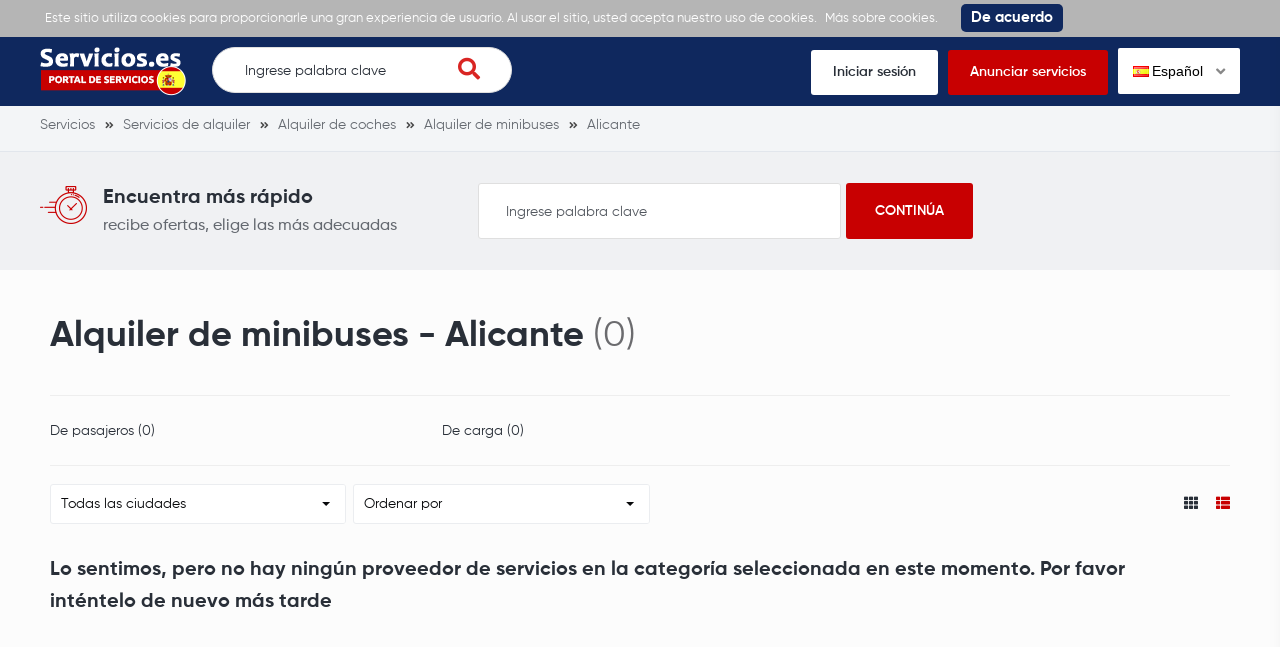

--- FILE ---
content_type: text/html; charset=UTF-8
request_url: https://servicios.es/alquiler-de-minibuses/alicante
body_size: 5184
content:
<!DOCTYPE html>
<html xmlns="http://www.w3.org/1999/xhtml" lang="es-ES" data-lang="es">
<head>
<meta charset="utf-8" />
<!--
!
! .d8888b   .d88b.  .d88888 888    888 888 .d8888b 888 .d88b.   .d8888b       .d88b.  .d8888b
! 88K      d88  88b d88     888    888 888 88K     888 d88""88b 88K          d88  88b 88K
! "Y8888b. 8888888  888     888    888 888 88K     888 888  888 "Y8888b.     8888888  "Y8888b.
!     X88  Y88      888     .88b  d88. 888 88K     888 Y88..88P      X88 d8b Y88           X88
!  88888P' "Y88888  888       Y8888P   888 'd8888P 888  "Y88P"  88888P'  Y8P "Y88888   88888P'
!
! ¿Eres programador? Coloque su anuncio aqu: https://servicios.es//programador	
-->
<title>Alquiler de minibuses Alicante los mejores anuncios en España - Servicios.es</title>
<meta name="description" content="Alquiler de minibuses Alicante. Servicios.es - anuncios recientes sobre Alquiler de minibuses.">
<meta name="viewport" content="width=device-width, initial-scale=1">
<meta property="fb:app_id" content="487093208554187" />
<meta property="og:image" content="https://s.servicios.es/images/og-logo.png">
<meta property="og:image:width" content="1200" />
<meta property="og:image:height" content="630" />
<meta property="og:title" content="Alquiler de minibuses Alicante los mejores anuncios en España - Servicios.es" />
<meta property="og:type" content="website" />
<meta property="og:description" content="Alquiler de minibuses Alicante. Servicios.es - anuncios recientes sobre Alquiler de minibuses." />
<meta property="og:url" content="https://servicios.es/alquiler-de-minibuses/alicante">
<link rel="icon" href="https://s.servicios.es/images/favicon.ico" type="image/x-icon" />
<link rel="icon" href="https://s.servicios.es/images/favicon.png" type="image/png" />
<link rel="apple-touch-icon" href="https://s.servicios.es/images/iphone.png">
<link rel="apple-touch-icon" sizes="120x120" href="https://s.servicios.es/images/iphone-retina.png">
<link rel="apple-touch-icon" sizes="76x76" href="https://s.servicios.es/images/ipad.png">
<link rel="apple-touch-icon" sizes="152x152" href="https://s.servicios.es/images/ipad-retina.png">
<link rel="stylesheet" type="text/css" href="https://s.servicios.es/flags/flags.css" />
<link rel="stylesheet" type="text/css" href="https://s.servicios.es/css/iealert/style.css" />
<link rel="stylesheet" type="text/css" href="https://s.servicios.es/css/fontawesome-all.min.css" />
<link rel="stylesheet" type="text/css" href="https://s.servicios.es/css/slick.css" />
<link rel="stylesheet" type="text/css" href="https://s.servicios.es/css/slick-theme.css" />
<link rel="stylesheet" type="text/css" href="https://s.servicios.es/css/jquery.fancybox.css" />
<link rel="stylesheet" type="text/css" href="https://s.servicios.es/libs/select2/select2.min.css" />
<link rel="stylesheet" type="text/css" href="https://s.servicios.es/style.css?v=1770097568" />
<link rel="stylesheet" type="text/css" href="https://s.servicios.es/custom.css?v=1770097568" />
<link rel="stylesheet" type="text/css" href="https://s.servicios.es/fonts.css" />
<link type="text/css" rel="stylesheet" id="arrowchat_css" media="all" href="https://c.servicios.es/external.php?type=css" charset="utf-8" />
<!--[if IE]>
<script src="http://html5shiv.googlecode.com/svn/trunk/html5.js"></script>
<![endif]-->
<link rel="dns-prefetch" href="//fonts.googleapis.com">
<link rel="dns-prefetch" href="//apis.google.com">
<link rel="dns-prefetch" href="//google-analytics.com">
<link rel="dns-prefetch" href="//www.google-analytics.com">
<link rel="dns-prefetch" href="//connect.facebook.net">
<script type="text/javascript">baseHref = 'https://servicios.es';</script>
<script type="text/javascript">imgDomain = 'https://i.servicios.es';</script>
<script type="text/javascript">cssDomain = 'https://s.servicios.es';</script>
<script type="text/javascript">isMobile = '0';</script>
<script>window.fbAsyncInit = function() {FB.init({appId:'487093208554187',autoLogAppEvents:true,xfbml:true,version:'v5.0'});};</script>
<script async defer src="https://connect.facebook.net/en_US/sdk.js"></script>
<script async src="https://www.googletagmanager.com/gtag/js?id=UA-155658976-1"></script>
<script>window.dataLayer = window.dataLayer || []; function gtag(){dataLayer.push(arguments);} gtag('js', new Date()); gtag('config', 'UA-155658976-1');</script>
</head>
<body>
<div class="cookies-policy">
<div class="container">
<div class="cookies-content">
Este sitio utiliza cookies para proporcionarle una gran experiencia de usuario. Al usar el sitio, usted acepta nuestro uso de cookies. <a href="https://servicios.es/privacidad" target="_blank">Más sobre cookies.</a> <div class="cookies-close">De acuerdo</div>
</div>
</div>
</div>		
<header>
<div class="top-wrap">
<div class="container">
<div class="top clearfix">
<div class="logo">
<a href="https://servicios.es/"><img src="https://s.servicios.es/images/logo.png" alt=""></a>
</div>
<div class="search-wrap desktop">
<form class="search-form" action="https://servicios.es/buscar">
<input name="q" type="text" placeholder="Ingrese palabra clave" id="t-search-i" value="" />
<button type="submit" class="search-submit"><i class="fas fa-search"></i></button>
</form>
</div>
<div class="buttons">
<ul>
<li><a href="https://servicios.es/iniciar-sesion">Iniciar sesión</a></li>
<li class="highlight"><a href="https://servicios.es/registrarse">Anunciar servicios</a></li>
<li>
<div class="switch-lang">
<div class="current-lang"><img class="lang-flag flag flag-es" src="https://s.servicios.es/s.gif"/> Español <i class="fas fa-angle-down"></i></div>
<div class="lang-dropdown">
<div class="selecting-lang"><a href="https://services24.es" target="_blank" rel="nofollow"><img class="lang-flag flag flag-en" src="https://s.servicios.es/s.gif"/> Inglés</a></div>
<div class="selecting-lang"><a href="https://servicios24.ru" target="_blank" rel="nofollow"><img class="lang-flag flag flag-ru" src="https://s.servicios.es/s.gif"/> Ruso</a></div>
<div class="selecting-lang"><a href="https://servicios.es" target="_blank" rel="nofollow"><img class="lang-flag flag flag-es" src="https://s.servicios.es/s.gif"/> Español</a></div>
</div>
</div>
</li>
</ul>
</div>
<div class="burger">
<div class="switch-lang mobile"> 
<div class="current-lang"><a data-fancybox data-src="#language-switcher" href="javascript:;"><img class="lang-flag flag flag-es" src="https://s.servicios.es/s.gif"/></a></div>
</div>
<a href="#menu-open" class="menu-toggle">
<span class="button-menu-line button-menu-line--1"></span>
<span class="button-menu-line button-menu-line--2"></span>
<span class="button-menu-line button-menu-line--3"></span>
</a>
</div>
</div>
</div>
</div>
<!-- mobile menu -->
<div id="menu-open" class="menu-overlay">
<div class="mobile-overlay"></div>
<div class="menu-content">
<div class="menu-logo">
<a href="https://servicios.es/">
<img src="https://s.servicios.es/images/logo.png" alt="">
</a>
</div>
<nav class="mobile-menu">
<ul>
<li><a href="https://servicios.es/iniciar-sesion">Iniciar sesión</a></li>
<li><a href="https://servicios.es/registrarse">Anunciar servicios</a></li>
<li><a href="javascript:;">Búsqueda de servicios</a></li>
<li><a href="https://servicios.es/recibir-ofertas">Recibir ofertas</a></li>
<li><a href="https://servicios.es/preguntar-a-profesionales">Preguntar a profesionales</a></li>
<li><a href="https://servicios.es/ver-muestras">Ver muestras</a></li>
</ul>
</nav>
</div>
</div>
<!-- /mobile menu -->
</header>
<div style="display: none;" id="language-switcher">
<ul>
<li><a href="https://services24.es" target="_blank" rel="nofollow"><img class="lang-flag flag flag-en" src="https://s.servicios.es/s.gif"/> Inglés</a></li>
<li><a href="https://servicios24.ru" target="_blank"r el="nofollow"><img class="lang-flag flag flag-ru" src="https://s.servicios.es/s.gif"/> Ruso</a></li>
<li><a href="https://servicios.es" target="_blank" rel="nofollow"><img class="lang-flag flag flag-es" src="https://s.servicios.es/s.gif"/> Español</a></li>
</ul>
</div>
<div style="display: none;" id="account-menu">
<ul>
<li><a href="https://servicios.es/mi-cuenta"><i class="fas fa-user-alt"></i> Mi cuenta</a></li>
<li><a href="https://servicios.es/ajustes"><i class="fas fa-cog"></i> Ajustes</a></li>
<li><a href="https://servicios.es/mis-paginas"><i class="fas fa-star"></i> Mis páginas</a></li>
<li><a href="https://servicios.es/crear-una-pagina"><i class="fas fa-plus"></i> Crear una página</a></li>
<li><a href="https://servicios.es/mi-saldo"><i class="fas fa-euro-sign"></i> Mi saldo -  &euro;</a></li>
<li><a href="javascript:custom.logout();"><i class="fas fa-sign-out-alt"></i> Salir</a></li>
</ul>
</div>															
<div class="inner-pg category-pg simple">
<div class="breadcrumbs">
<div class="container">
<ul vocab="http://schema.org/" typeof="BreadcrumbList">
<li property="itemListElement" typeof="ListItem">
<a property="item" typeof="WebPage" href="https://servicios.es" title="Servicios"><span property="name">Servicios</span></a>
<meta property="position" content="1">
</li>
<li property="itemListElement" typeof="ListItem">
<a property="item" typeof="WebPage" href="https://servicios.es/servicios-de-alquiler" title="Servicios de alquiler"><span property="name">Servicios de alquiler</span></a>
<meta property="position" content="2">
</li>
<li property="itemListElement" typeof="ListItem">
<a property="item" typeof="WebPage" href="https://servicios.es/alquiler-de-coches" title="Alquiler de coches"><span property="name">Alquiler de coches</span></a>
<meta property="position" content="3">
</li>
<li property="itemListElement" typeof="ListItem">
<a property="item" typeof="WebPage" href="https://servicios.es/alquiler-de-minibuses" title="Alquiler de minibuses"><span property="name">Alquiler de minibuses</span></a>
<meta property="position" content="4">
</li>
<li property="itemListElement" typeof="ListItem">
<a property="item" typeof="WebPage" href="https://servicios.es/alquiler-de-minibuses/alicante" title="Alicante"><span property="name">Alicante</span></a>
<meta property="position" content="5">
</li>
</ul>
</div>
</div>	
<div class="find-it">
<div class="container">
<div class="content">
<div class="wrap-left">
<div class="icon">
<img src="https://s.servicios.es/images/timer.png" alt="">
</div>
<div class="text">
<div class="h4">Encuentra más rápido</div>
<p>recibe ofertas, elige las más adecuadas</p>
</div>
</div>
<div class="wrap-right">
<form action="https://servicios.es/buscar">
<input name="q" type="text" placeholder="Ingrese palabra clave" value="" />
<input type="submit" value="Continúa">
</form>
</div>
</div>
</div>
</div>  
<div class="category-wrap">
<div class="container">
<div class="cell x12">
<div class="heading">
<div class="h1"><h1>Alquiler de minibuses - Alicante</h1> <span>(0)</span></div>
</div>
<div class="subcategories desktop">
<ul>
<li><a href="https://servicios.es/de-pasajeros/alicante" title="De pasajeros">De pasajeros (0)</a></li>
<li><a href="https://servicios.es/de-carga/alicante" title="De carga">De carga (0)</a></li>
</ul>
</div>
</div>
<div class="clear"></div>
<div class="cell x12">
<div class="mobile">
<div class="filters">
<div class="filter">
<select name="filter-category" id="filter-category">
<option value="https://servicios.es/de-pasajeros/alicante">De pasajeros (0)</option>
<option value="https://servicios.es/de-carga/alicante">De carga (0)</option>
</select>
</div>
</div>
</div>
<div class="filters">
<div class="filter">
<select name="filter-city" id="filter-city">
<option value="https://servicios.es/alquiler-de-minibuses">Todas las ciudades</option>
<option value="https://servicios.es/alquiler-de-minibuses/fuengirola">Fuengirola (1)</option>
</select>
</div>
<div class="filter">
<select name="filter-sort" id="filter-sort">
<option value="0" selected>Ordenar por</option>
<option value="1">Tarifa mínima por hora</option>
<option value="2">Tarifa máxima por hora</option>
<option value="3">Mayor numero de recomendaciones</option>
<option value="4">La mayor experiencia</option>
<option value="5">Mayor número de muestras</option>
</select>
</div>
<div class="filter layout">
<a href="javascript:;" class="layout-trigger" data-value="th"><i class="fas fa-th"></i></a>
<a href="javascript:;" class="layout-trigger active" data-value="thlist"><i class="fas fa-th-list"></i></a>
</div>
</div>				
<div class="boxes mm active no-results">
<div class="h4">Lo sentimos, pero no hay ningún proveedor de servicios en la categoría seleccionada en este momento. Por favor inténtelo de nuevo más tarde</div>
</div>
</div>
</div>
<div class="all-categories categories-boxes">
<div class="container">
<div class="cell x12 boxes">
<div class="row">
<div class="col_33">
<div class="box">
<div class="list">
<div class="h2">Ciudades populares</div>
<li><div class="h3"><a href="https://servicios.es/alquiler-de-minibuses/madrid" title="Alquiler de minibuses / Madrid">Alquiler de minibuses <strong>Madrid</strong></a></div><li>
<li><div class="h3"><a href="https://servicios.es/alquiler-de-minibuses/malaga" title="Alquiler de minibuses / Málaga">Alquiler de minibuses <strong>Málaga</strong></a></div><li>
<li><div class="h3"><a href="https://servicios.es/alquiler-de-minibuses/valencia" title="Alquiler de minibuses / Valencia">Alquiler de minibuses <strong>Valencia</strong></a></div><li>
<li><div class="h3"><a href="https://servicios.es/alquiler-de-minibuses/barcelona" title="Alquiler de minibuses / Barcelona">Alquiler de minibuses <strong>Barcelona</strong></a></div><li>
<li><div class="h3"><a href="https://servicios.es/alquiler-de-minibuses/seville" title="Alquiler de minibuses / Seville">Alquiler de minibuses <strong>Seville</strong></a></div><li>
<li><div class="h3"><a href="https://servicios.es/alquiler-de-minibuses/murcia" title="Alquiler de minibuses / Murcia">Alquiler de minibuses <strong>Murcia</strong></a></div><li>
<li><div class="h3"><a href="https://servicios.es/alquiler-de-minibuses/bilbao" title="Alquiler de minibuses / Bilbao">Alquiler de minibuses <strong>Bilbao</strong></a></div><li>
</div>
</div>
</div>
<div class="col_33">
<div class="box">
<div class="list">
<div class="h2">Paquetes de servicios</div>
<ul>
<li><div class="h3"><a href="https://servicios.es/alquiler-de-coches" title="Alquiler de coches">Alquiler de coches</a></div><li>
<li><div class="h3"><a href="https://servicios.es/excursiones-guias" title="Excursiones, guías">Excursiones, guías</a></div><li>
<li><div class="h3"><a href="https://servicios.es/creacion-de-sitios-web" title="Creación de sitios web">Creación de sitios web</a></div><li>
<li><div class="h3"><a href="https://servicios.es/diversion-para-ninos" title="Diversión para niños">Diversión para niños</a></div><li>
<li><div class="h3"><a href="https://servicios.es/servicios-de-boda/fotografos-de-boda" title="Fotógrafos de boda">Fotógrafos de boda</a></div><li>
<li><div class="h3"><a href="https://servicios.es/servicios-de-boda/extension-de-pestanas" title="Extensión de pestañas">Extensión de pestañas</a></div><li>
<li><div class="h3"><a href="https://servicios.es/disenador-de-interiores" title="Diseñador de interiores">Diseñador de interiores</a></div><li>
<li><div class="h3"><a href="https://servicios.es/servicios-de-boda/estudios-de-fotografia" title="Estudios fotográfico">Estudios fotográfico</a></div><li>
<li><div class="h3"><a href="https://servicios.es/limpieza-de-apartamentos" title="Limpieza de apartamentos">Limpieza de apartamentos</a></div><li>
<li><div class="h3"><a href="https://servicios.es/servicios-legales" title="Servicios legales">Servicios legales</a></div><li>
<li><div class="h3"><a href="https://servicios.es/fontanero-a-domicilio" title="Fontanero a domicilio">Fontanero a domicilio</a></div><li>
<li><div class="h3"><a href="https://servicios.es/servicios-de-contabilidad" title="Servicios de contabilidad">Servicios de contabilidad</a></div><li>
</ul>
</div>
</div>
</div>
<div class="col_33">
<div class="box">
<div class="list">
<div class="h2">Todas las categorias</div>
<ul>
<li><div class="h3"><a href="https://servicios.es/alquiler-de-turismos/alicante" title="Alquiler de turismos">Alquiler de turismos <strong>Alicante</strong></a></div><li>
<li><div class="h3"><a href="https://servicios.es/transporte-de-pasajeros/alicante" title="Transporte de pasajeros">Transporte de pasajeros <strong>Alicante</strong></a></div><li>
<li><div class="h3"><a href="https://servicios.es/alquiler-de-coches-con-conductor/alicante" title="Alquiler de coches con conductor">Alquiler de coches con conductor <strong>Alicante</strong></a></div><li>
<li><div class="h3"><a href="https://servicios.es/alquiler-de-minibuses/alicante" title="Alquiler de minibuses">Alquiler de minibuses <strong>Alicante</strong></a></div><li>
<li><div class="h3"><a href="https://servicios.es/alquiler-de-autos-originales-para-bodas/alicante" title="Alquiler de autos originales para bodas
">Alquiler de autos originales para bodas
<strong>Alicante</strong></a></div><li>
<li><div class="h3"><a href="https://servicios.es/alquiler-de-coches-retro-coches-clasicos/alicante" title="Alquiler de coches retro, coches clasicos">Alquiler de coches retro, coches clasicos <strong>Alicante</strong></a></div><li>
<li><div class="h3"><a href="https://servicios.es/alquiler-de-limusinas/alicante" title="Alquiler de limusinas">Alquiler de limusinas <strong>Alicante</strong></a></div><li>
<li><div class="h3"><a href="https://servicios.es/alquiler-de-camiones-volquete/alicante" title="Alquiler de camiones volquete">Alquiler de camiones volquete <strong>Alicante</strong></a></div><li>
<li><div class="h3"><a href="https://servicios.es/alquiler-de-autobuses-limusinas/alicante" title="Alquiler de autobuses, limusinas">Alquiler de autobuses, limusinas <strong>Alicante</strong></a></div><li>
<li><div class="h3"><a href="https://servicios.es/alquiler-de-portaequipajes/alicante" title="Alquiler de portaequipajes">Alquiler de portaequipajes <strong>Alicante</strong></a></div><li>
<li><div class="h3"><a href="https://servicios.es/alquiler-de-autocaravanas/alicante" title="Alquiler de autocaravanas">Alquiler de autocaravanas <strong>Alicante</strong></a></div><li>
<li><div class="h3"><a href="https://servicios.es/alquiler-de-remolques/alicante" title="Alquiler de remolques">Alquiler de remolques <strong>Alicante</strong></a></div><li>
<li><div class="h3"><a href="https://servicios.es/alquiler-de-portaequipajes/alicante" title="Alquiler de portaequipajes">Alquiler de portaequipajes <strong>Alicante</strong></a></div><li>
</ul>
</div>
</div>
</div>
</div>
</div>
<div class="clear"></div>
</div>
</div>		
<div class="searches">
<div class="container">
<div class="cell x12">
<div class="heading">
<div class="h2">Búsquedas populares:</div>
</div>
<div class="content">
<ul>
<li><a href="https://servicios.es/alquiler-de-coches">Alquiler de coches</a></li>
<li><a href="https://servicios.es/excursiones-guias">Excursiones, guías</a></li>
<li><a href="https://servicios.es/creacion-de-sitios-web">Creación de sitios web</a></li>
<li><a href="https://servicios.es/diversion-para-ninos">Diversión para niños</a></li>
<li><a href="https://servicios.es/servicios-de-boda/fotografos-de-boda">Fotógrafos de boda</a></li>
<li><a href="https://servicios.es/servicios-de-boda/extension-de-pestanas">Extensión de pestañas</a></li>
<li><a href="https://servicios.es/disenador-de-interiores">Diseñador de interiores</a></li>
<li><a href="https://servicios.es/servicios-de-boda/estudios-de-fotografia">Estudios fotográfico</a></li>
<li><a href="https://servicios.es/limpieza-de-apartamentos">Limpieza de apartamentos</a></li>
<li><a href="https://servicios.es/servicios-legales">Servicios legales</a></li>
<li><a href="https://servicios.es/fontanero-a-domicilio">Fontanero a domicilio</a></li>
<li><a href="https://servicios.es/servicios-de-contabilidad">Servicios de contabilidad</a></li>
</ul>
</div>
</div>
<div class="clear"></div>
</div>
</div>
</div>
</div>							
<footer>
<div class="top">
<div class="container">
<div class="contacts">
<ul>
<li><i class="fas fa-envelope"></i> <a href="/cdn-cgi/l/email-protection#046d6a626b44776176726d676d6b772a6177"><span class="__cf_email__" data-cfemail="e78e898188a7948295918e848e8894c98294">[email&#160;protected]</span></a></li>				</ul>
</div>
</div>
</div>
<div class="footer">
<div class="container">
<div class="cell by5 first-column">
<div class="logo">
<a href="https://servicios.es/"><img src="https://s.servicios.es/images/logo.png" alt=""></a>
</div>
<ul class="socials">
<li><a href="https://www.instagram.com" target="_blank"><i class="fab fa-instagram"></i></a></li>					<li><a href="https://www.facebook.com/Servicioses-110193597022725" target="_blank"><i class="fab fa-facebook-f"></i></a></li>									</ul>
</div>
<div class="cell by5">
<div class="widget">
<div class="h2">¿Necesitas ayuda?</div>
<ul>
<li><a href="https://servicios.es/sobre-nosotros">Sobre nosotros</a></li>
<li><a href="https://servicios.es/terminos-de-uso">Términos de uso</a></li>
<li><a href="https://servicios.es/privacidad">Privacidad</a></li>
<li><a href="https://servicios.es/contactos">Contactos</a></li>
<li><a href="https://servicios.es/preguntas-frecuentes">Preguntas frecuentes</a></li>
<li><a href="https://servicios.es/todas-las-categorias">Todas las categorias</a></li>
</ul>
</div>
</div>
<div class="cell by5">
<div class="widget">
<div class="h2">Categorías populares</div>
<ul>
<li><a href="https://servicios.es/internet-ti-">Internet, TI </a></li>
<li><a href="https://servicios.es/servicios-de-contabilidad">Servicios de contabilidad</a></li>
<li><a href="https://servicios.es/servicios-de-boda/fotografos-de-boda">Fotógrafos de boda</a></li>
<li><a href="https://servicios.es/vigilante-de-seguridad">Vigilante de seguridad</a></li>
<li><a href="https://servicios.es/servicios-de-construccion-de-viviendas/arquitectos-diseno">Arquitectos, diseño</a></li>
<li><a href="https://servicios.es/astrologo">Astrólogo</a></li>
</ul>
</div>
</div>
<div class="cell by5">
<div class="widget">
<div class="h2">Categorías populares</div>
<ul>
<li><a href="https://servicios.es/florista-floristeria">Florista, floristería</a></li>
<li><a href="https://servicios.es/fotografos">Fotógrafos</a></li>
<li><a href="https://servicios.es/entrenador-de-fitness">Entrenador de fitness</a></li>
<li><a href="https://servicios.es/tutor-de-fisica">Tutor de física</a></li>
<li><a href="https://servicios.es/servicios-fotograficos">Servicios fotográficos</a></li>
</ul>
</div>
</div>
<div class="cell by5">
<div class="widget">
<div class="h2">Categorías populares</div>
<ul>
<li><a href="https://servicios.es/excursiones-guias">Excursiones, guías</a></li>
<li><a href="https://servicios.es/ninera">Niñera</a></li>
<li><a href="https://servicios.es/reparacion-de-telefonos-moviles">Reparación de teléfonos móviles</a></li>
<li><a href="https://servicios.es/servicios-de-construccion-de-viviendas/trabajos-de-construccion">Trabajos de construcción</a></li>
</ul>
</div>
</div>
<div class="clear"></div>
</div>
</div>
<div class="available-on">
<div class="container">
<p>En su teléfono o tablet</p>
<div class="images">
<div class="img">
<a href="https://apps.apple.com/es/app/servicios-es/id1507939662" target="_blank"><img src="https://s.servicios.es/images/app-store.png" alt=""></a>
</div>
<div class="img">
<a href="https://play.google.com/store/apps/details?id=servicios.es" target="_blank"><img src="https://s.servicios.es/images/google-play.png" alt=""></a>
</div>
</div>
</div>
</div>
<div class="copyright">
<div class="container">
<p>Derechos de autor &copy; Servicios.es 2026. Todos los derechos reservados. Siteways International A.G</p>
</div>
</div>
</footer>
<div id="copyMore" style="display:none;">Encuentra más en</div>	
<script data-cfasync="false" src="/cdn-cgi/scripts/5c5dd728/cloudflare-static/email-decode.min.js"></script><script src="//ajax.googleapis.com/ajax/libs/jquery/3.1.0/jquery.min.js"></script>
<script type="text/javascript" src="https://s.servicios.es/js/modernizr_2.8.3.js"></script>
<script type="text/javascript" src="https://s.servicios.es/js/iealert.min.js"></script>
<script type="text/javascript" src="https://s.servicios.es/js/masonry.pkgd.min.js"></script>
<script type="text/javascript" src="https://s.servicios.es/js/jquery.selectric.min.js"></script>
<script type="text/javascript" src="https://s.servicios.es/js/slick.min.js"></script>
<script type="text/javascript" src="https://s.servicios.es/js/jquery.fancybox.js"></script>
<script type="text/javascript" src="https://s.servicios.es/libs/select2/select2.full.min.js"></script>
<script type="text/javascript" src="https://s.servicios.es/libs/select2/i18n/es.js"></script>
<script type="text/javascript" src="https://s.servicios.es/libs/clipboard.min.js"></script>
<script type="text/javascript" src="https://c.servicios.es/external.php?type=djs" charset="utf-8"></script>
<script type="text/javascript" src="https://c.servicios.es/external.php?type=js" charset="utf-8"></script>
<script type="text/javascript" src="https://s.servicios.es/script.js?v=1770097568"></script>
<script type="text/javascript" src="https://s.servicios.es/custom.js?v=1770097568"></script>
<script type="text/javascript" src="https://s.servicios.es/stats.js?v=1770097568"></script>
<script defer src="https://static.cloudflareinsights.com/beacon.min.js/vcd15cbe7772f49c399c6a5babf22c1241717689176015" integrity="sha512-ZpsOmlRQV6y907TI0dKBHq9Md29nnaEIPlkf84rnaERnq6zvWvPUqr2ft8M1aS28oN72PdrCzSjY4U6VaAw1EQ==" data-cf-beacon='{"version":"2024.11.0","token":"23bfd4aead764bb8921a42617833f4cf","r":1,"server_timing":{"name":{"cfCacheStatus":true,"cfEdge":true,"cfExtPri":true,"cfL4":true,"cfOrigin":true,"cfSpeedBrain":true},"location_startswith":null}}' crossorigin="anonymous"></script>
</body>
</html>